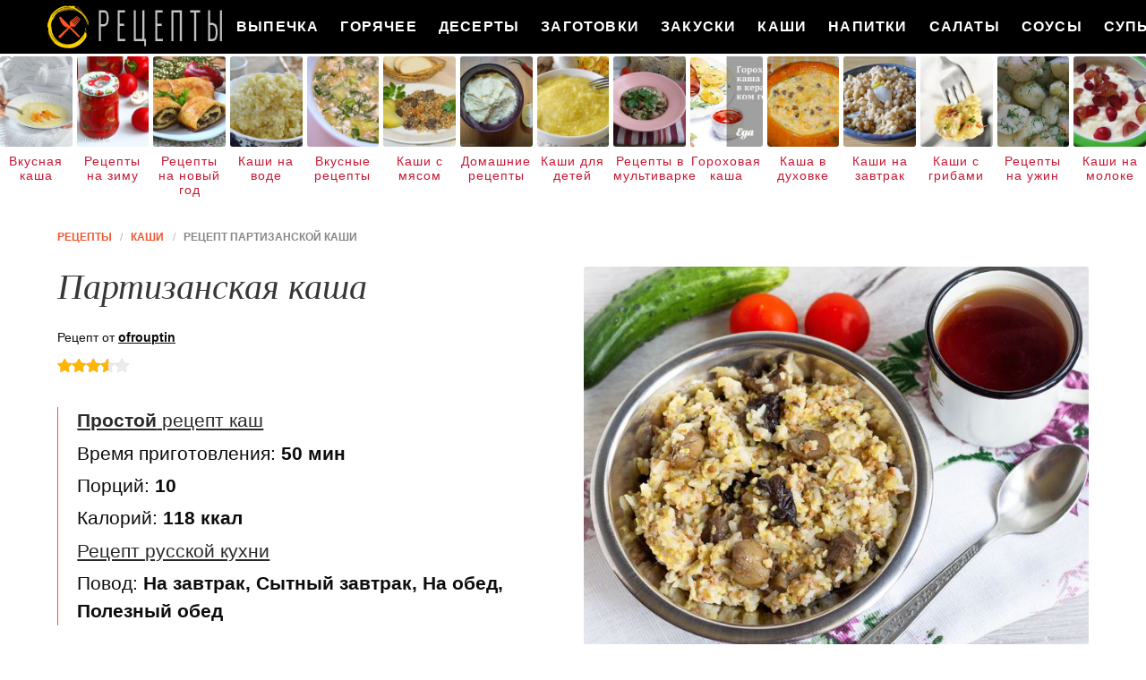

--- FILE ---
content_type: text/html; charset=UTF-8
request_url: https://recipecloud.ru/kashi/partizanskaya-kasha
body_size: 8868
content:
<!DOCTYPE html><html lang="ru" class="has-navbar-fixed-top"><head> <meta charset="UTF-8"> <title>Рецепт Партизанской Каши Пошагово с Фото или Готовим Дома Каши</title> <meta name="description" content="Готовим дома партизанскую кашу. Простой рецепт русской кухни на десять порций, содержит 118 ккал. Ингредиенты для приготовления каши: Рис 1 стак.; Гречка 1 стак.; Пшено 1 стак.; Вода 1 л; Масло сливочное 100 г; Грибы лесные 300 г (свежие или замороженные); Лук репчатый 2 шт.; Масло растительное 200 мл; Соль По вкусу; Перец свежемолотый По вкусу."> <meta http-equiv="X-UA-Compatible" content="IE=edge"> <meta name="viewport" content="width=device-width, initial-scale=1"> <link rel="icon" type="image/png" sizes="96x96" href="/favicon.png"> <link rel="apple-touch-icon" sizes="192x192" href="/apple-icon.png"> <link rel="icon" type="image/png" sizes="192x192" href="/android-icon.png"> <link rel="manifest" href="/manifest.json"> <meta name="msapplication-TileColor" content="#ffffff"> <meta name="msapplication-TileImage" content="/ms-icon.png"> <meta name="theme-color" content="#f6f6f6"> <meta property="og:title" content="Рецепт Партизанской Каши Пошагово с Фото или Готовим Дома Каши"> <meta property="og:type" content="website"> <meta property="og:site_name" content="recipecloud.ru"> <meta property="og:url" content="https://recipecloud.ru/kashi/partizanskaya-kasha"> <meta property="og:description" content="Готовим дома партизанскую кашу. Простой рецепт русской кухни на десять порций, содержит 118 ккал. Ингредиенты для приготовления каши: Рис 1 стак.; Гречка 1 стак.; Пшено 1 стак.; Вода 1 л; Масло сливочное 100 г; Грибы лесные 300 г (свежие или замороженные); Лук репчатый 2 шт.; Масло растительное 200 мл; Соль По вкусу; Перец свежемолотый По вкусу."> <meta property="og:image" content="https://recipecloud.ru/kashi/partizanskaya-kasha/partizanskaya-kasha-ready0-w1200h630.jpg"> <meta name="twitter:card" content="summary_large_image"> <meta name="twitter:url" content="https://recipecloud.ru/kashi/partizanskaya-kasha"> <meta name="twitter:title" content="Рецепт Партизанской Каши Пошагово с Фото или Готовим Дома Каши"> <meta name="twitter:description" content="Готовим дома партизанскую кашу. Простой рецепт русской кухни на десять порций, содержит 118 ккал. Ингредиенты для приготовления каши: Рис 1 стак.; Гречка 1 стак.; Пшено 1 стак.; Вода 1 л; Масло сливочное 100 г; Грибы лесные 300 г (свежие или замороженные); Лук репчатый 2 шт"> <meta name="twitter:image" content="https://recipecloud.ru/kashi/partizanskaya-kasha/partizanskaya-kasha-ready0-w1200h630.jpg"> <link rel="dns-prefetch" href="//cdn.jsdelivr.net"> <link rel="dns-prefetch" href="//counter.yadro.ru"> <link rel="dns-prefetch" href="//cdn04.kulnr.ru"> <link rel="dns-prefetch" href="//cdn.kulnr.ru"> <link rel="dns-prefetch" href="//yastatic.net"> <link rel="stylesheet" type="text/css" href="/styles.css"> <link rel="canonical" href="https://recipecloud.ru/kashi/partizanskaya-kasha"></head><body><nav id="nav" class="navbar is-fixed-top" role="navigation" aria-label="main navigation"> <div class="container"> <div class="navbar-brand"> <a class="navbar-item logo" href="/" title="На Главную">Как вкусно приготовить дома самому</a> <a role="button" class="navbar-burger burger" aria-label="menu" aria-expanded="false" data-target="navbarBasicExample"> <span aria-hidden="true"></span> <span aria-hidden="true"></span> <span aria-hidden="true"></span> </a> </div> <div id="navbarBasicExample" class="navbar-menu"> <div class="navbar-end"> <a class="navbar-item" href="/vypechka" title="Перейти в Раздел «Выпечка»">Выпечка</a> <a class="navbar-item" href="/goryachee" title="Перейти в Раздел «Горячее»">Горячее</a> <a class="navbar-item" href="/deserty" title="Перейти в Раздел «Десерты»">Десерты</a> <a class="navbar-item" href="/zagotovki" title="Перейти в Раздел «Заготовки»">Заготовки</a> <a class="navbar-item" href="/zakuski" title="Перейти в Раздел «Закуски»">Закуски</a> <a class="navbar-item" href="/kashi" title="Перейти в Раздел «Каши»">Каши</a> <a class="navbar-item" href="/napitki" title="Перейти в Раздел «Напитки»">Напитки</a> <a class="navbar-item" href="/salaty" title="Перейти в Раздел «Салаты»">Салаты</a> <a class="navbar-item" href="/sousy" title="Перейти в Раздел «Соусы»">Соусы</a> <a class="navbar-item" href="/supy" title="Перейти в Раздел «Супы»">Супы</a> </div> </div> </div></nav> <div class="swiper mySwiper"> <div class="swiper-wrapper columns"> <div class="swiper-slide"> <div class="relative"> <figure class="image is-4by5"> <img class="lozad" src="/zero.png" alt="Вкусная каша" data-src="/kashi/vkusnaya-kasha/vkusnaya-kasha-ready0-w191h238.jpg"> </figure> <a class="article_link" href="/kashi/vkusnaya-kasha">Вкусная каша</a> </div> </div> <div class="swiper-slide"> <div class="relative"> <figure class="image is-4by5"> <img class="lozad" src="/zero.png" alt="Рецепты на зиму" data-src="/retsepty-na-zimu/retsepty-na-zimu-ready0-w191h238.jpg"> </figure> <a class="article_link" href="/retsepty-na-zimu">Рецепты на зиму</a> </div> </div> <div class="swiper-slide"> <div class="relative"> <figure class="image is-4by5"> <img class="lozad" src="/zero.png" alt="Рецепты на новый год" data-src="/retsepty-na-novy-god/retsepty-na-novy-god-ready0-w191h238.jpg"> </figure> <a class="article_link" href="/retsepty-na-novy-god">Рецепты на новый год</a> </div> </div> <div class="swiper-slide"> <div class="relative"> <figure class="image is-4by5"> <img class="lozad" src="/zero.png" alt="Каши на воде" data-src="/kashi/kashi-na-vode/kashi-na-vode-ready0-w191h238.jpg"> </figure> <a class="article_link" href="/kashi/kashi-na-vode">Каши на воде</a> </div> </div> <div class="swiper-slide"> <div class="relative"> <figure class="image is-4by5"> <img class="lozad" src="/zero.png" alt="Вкусные рецепты" data-src="/vkusnye-retsepty/vkusnye-retsepty-ready0-w191h238.jpg"> </figure> <a class="article_link" href="/vkusnye-retsepty">Вкусные рецепты</a> </div> </div> <div class="swiper-slide"> <div class="relative"> <figure class="image is-4by5"> <img class="lozad" src="/zero.png" alt="Каши с мясом" data-src="/kashi/kashi-s-myasom/kashi-s-myasom-ready0-w191h238.jpg"> </figure> <a class="article_link" href="/kashi/kashi-s-myasom">Каши с мясом</a> </div> </div> <div class="swiper-slide"> <div class="relative"> <figure class="image is-4by5"> <img class="lozad" src="/zero.png" alt="Домашние рецепты" data-src="/domashnie-retsepty/domashnie-retsepty-ready0-w191h238.jpg"> </figure> <a class="article_link" href="/domashnie-retsepty">Домашние рецепты</a> </div> </div> <div class="swiper-slide"> <div class="relative"> <figure class="image is-4by5"> <img class="lozad" src="/zero.png" alt="Каши для детей" data-src="/kashi/kashi-dlya-detei/kashi-dlya-detei-ready0-w191h238.jpg"> </figure> <a class="article_link" href="/kashi/kashi-dlya-detei">Каши для детей</a> </div> </div> <div class="swiper-slide"> <div class="relative"> <figure class="image is-4by5"> <img class="lozad" src="/zero.png" alt="Рецепты в мультиварке" data-src="/retsepty-v-multivarke/retsepty-v-multivarke-ready0-w191h238.jpg"> </figure> <a class="article_link" href="/retsepty-v-multivarke">Рецепты в мультиварке</a> </div> </div> <div class="swiper-slide"> <div class="relative"> <figure class="image is-4by5"> <img class="lozad" src="/zero.png" alt="Гороховая каша" data-src="/kashi/gorokhovaya-kasha/gorokhovaya-kasha-ready0-w191h238.jpg"> </figure> <a class="article_link" href="/kashi/gorokhovaya-kasha">Гороховая каша</a> </div> </div> <div class="swiper-slide"> <div class="relative"> <figure class="image is-4by5"> <img class="lozad" src="/zero.png" alt="Каша в духовке" data-src="/kashi/kasha-v-dukhovke/kasha-v-dukhovke-ready0-w191h238.jpg"> </figure> <a class="article_link" href="/kashi/kasha-v-dukhovke">Каша в духовке</a> </div> </div> <div class="swiper-slide"> <div class="relative"> <figure class="image is-4by5"> <img class="lozad" src="/zero.png" alt="Каши на завтрак" data-src="/kashi/kashi-na-zavtrak/kashi-na-zavtrak-ready0-w191h238.jpg"> </figure> <a class="article_link" href="/kashi/kashi-na-zavtrak">Каши на завтрак</a> </div> </div> <div class="swiper-slide"> <div class="relative"> <figure class="image is-4by5"> <img class="lozad" src="/zero.png" alt="Каши с грибами" data-src="/kashi/kashi-s-gribami/kashi-s-gribami-ready0-w191h238.jpg"> </figure> <a class="article_link" href="/kashi/kashi-s-gribami">Каши с грибами</a> </div> </div> <div class="swiper-slide"> <div class="relative"> <figure class="image is-4by5"> <img class="lozad" src="/zero.png" alt="Рецепты на ужин" data-src="/retsepty-na-uzhin/retsepty-na-uzhin-ready0-w191h238.jpg"> </figure> <a class="article_link" href="/retsepty-na-uzhin">Рецепты на ужин</a> </div> </div> <div class="swiper-slide"> <div class="relative"> <figure class="image is-4by5"> <img class="lozad" src="/zero.png" alt="Каши на молоке" data-src="/kashi/kashi-na-moloke/kashi-na-moloke-ready0-w191h238.jpg"> </figure> <a class="article_link" href="/kashi/kashi-na-moloke">Каши на молоке</a> </div> </div> <div class="swiper-slide"> <div class="relative"> <figure class="image is-4by5"> <img class="lozad" src="/zero.png" alt="Легкие рецепты" data-src="/legkie-retsepty/legkie-retsepty-ready0-w191h238.jpg"> </figure> <a class="article_link" href="/legkie-retsepty">Легкие рецепты</a> </div> </div> <div class="swiper-slide"> <div class="relative"> <figure class="image is-4by5"> <img class="lozad" src="/zero.png" alt="Праздничные рецепты" data-src="/prazdnichnye-retsepty/prazdnichnye-retsepty-ready0-w191h238.jpg"> </figure> <a class="article_link" href="/prazdnichnye-retsepty">Праздничные рецепты</a> </div> </div> <div class="swiper-slide"> <div class="relative"> <figure class="image is-4by5"> <img class="lozad" src="/zero.png" alt="Каши с овощами" data-src="/kashi/kashi-s-ovoschami/kashi-s-ovoschami-ready0-w191h238.jpg"> </figure> <a class="article_link" href="/kashi/kashi-s-ovoschami">Каши с овощами</a> </div> </div> <div class="swiper-slide"> <div class="relative"> <figure class="image is-4by5"> <img class="lozad" src="/zero.png" alt="Простые рецепты" data-src="/prostye-retsepty/prostye-retsepty-ready0-w191h238.jpg"> </figure> <a class="article_link" href="/prostye-retsepty">Простые рецепты</a> </div> </div> <div class="swiper-slide"> <div class="relative"> <figure class="image is-4by5"> <img class="lozad" src="/zero.png" alt="Каши в мультиварке" data-src="/kashi/kashi-v-multivarke/kashi-v-multivarke-ready0-w191h238.jpg"> </figure> <a class="article_link" href="/kashi/kashi-v-multivarke">Каши в мультиварке</a> </div> </div> <div class="swiper-slide"> <div class="relative"> <figure class="image is-4by5"> <img class="lozad" src="/zero.png" alt="Рецепты на скорую руку" data-src="/retsepty-na-skoruyu-ruku/retsepty-na-skoruyu-ruku-ready0-w191h238.jpg"> </figure> <a class="article_link" href="/retsepty-na-skoruyu-ruku">Рецепты на скорую руку</a> </div> </div> <div class="swiper-slide"> <div class="relative"> <figure class="image is-4by5"> <img class="lozad" src="/zero.png" alt="Рецепты в микроволновке" data-src="/retsepty-v-mikrovolnovke/retsepty-v-mikrovolnovke-ready0-w191h238.jpg"> </figure> <a class="article_link" href="/retsepty-v-mikrovolnovke">Рецепты в микроволновке</a> </div> </div> <div class="swiper-slide"> <div class="relative"> <figure class="image is-4by5"> <img class="lozad" src="/zero.png" alt="Льняная каша" data-src="/kashi/lnyanaya-kasha/lnyanaya-kasha-ready0-w191h238.jpg"> </figure> <a class="article_link" href="/kashi/lnyanaya-kasha">Льняная каша</a> </div> </div> <div class="swiper-slide"> <div class="relative"> <figure class="image is-4by5"> <img class="lozad" src="/zero.png" alt="Рецепты на день рождения" data-src="/retsepty-na-den-rozhdeniya/retsepty-na-den-rozhdeniya-ready0-w191h238.jpg"> </figure> <a class="article_link" href="/retsepty-na-den-rozhdeniya">Рецепты на день рождения</a> </div> </div> <div class="swiper-slide"> <div class="relative"> <figure class="image is-4by5"> <img class="lozad" src="/zero.png" alt="Каши в горшочке" data-src="/kashi/kashi-v-gorshochke/kashi-v-gorshochke-ready0-w191h238.jpg"> </figure> <a class="article_link" href="/kashi/kashi-v-gorshochke">Каши в горшочке</a> </div> </div> <div class="swiper-slide"> <div class="relative"> <figure class="image is-4by5"> <img class="lozad" src="/zero.png" alt="Каша с тыквой" data-src="/kashi/kasha-s-tykvoi/kasha-s-tykvoi-ready0-w191h238.jpg"> </figure> <a class="article_link" href="/kashi/kasha-s-tykvoi">Каша с тыквой</a> </div> </div> <div class="swiper-slide"> <div class="relative"> <figure class="image is-4by5"> <img class="lozad" src="/zero.png" alt="Геркулесовая каша" data-src="/kashi/gerkulesovaya-kasha/gerkulesovaya-kasha-ready0-w191h238.jpg"> </figure> <a class="article_link" href="/kashi/gerkulesovaya-kasha">Геркулесовая каша</a> </div> </div> <div class="swiper-slide"> <div class="relative"> <figure class="image is-4by5"> <img class="lozad" src="/zero.png" alt="Каша в микроволновке" data-src="/kashi/kasha-v-mikrovolnovke/kasha-v-mikrovolnovke-ready0-w191h238.jpg"> </figure> <a class="article_link" href="/kashi/kasha-v-mikrovolnovke">Каша в микроволновке</a> </div> </div> <div class="swiper-slide"> <div class="relative"> <figure class="image is-4by5"> <img class="lozad" src="/zero.png" alt="Каши с курицей" data-src="/kashi/kashi-s-kuritsei/kashi-s-kuritsei-ready0-w191h238.jpg"> </figure> <a class="article_link" href="/kashi/kashi-s-kuritsei">Каши с курицей</a> </div> </div> <div class="swiper-slide"> <div class="relative"> <figure class="image is-4by5"> <img class="lozad" src="/zero.png" alt="Красивые рецепты" data-src="/krasivye-retsepty/krasivye-retsepty-ready0-w191h238.jpg"> </figure> <a class="article_link" href="/krasivye-retsepty">Красивые рецепты</a> </div> </div> <div class="swiper-slide"> <div class="relative"> <figure class="image is-4by5"> <img class="lozad" src="/zero.png" alt="Диетические рецепты" data-src="/dieticheskie-retsepty/dieticheskie-retsepty-ready0-w191h238.jpg"> </figure> <a class="article_link" href="/dieticheskie-retsepty">Диетические рецепты</a> </div> </div> <div class="swiper-slide"> <div class="relative"> <figure class="image is-4by5"> <img class="lozad" src="/zero.png" alt="Лучшая каша" data-src="/kashi/luchshaya-kasha/luchshaya-kasha-ready0-w191h238.jpg"> </figure> <a class="article_link" href="/kashi/luchshaya-kasha">Лучшая каша</a> </div> </div> <div class="swiper-slide"> <div class="relative"> <figure class="image is-4by5"> <img class="lozad" src="/zero.png" alt="Классические рецепты" data-src="/klassicheskie-retsepty/klassicheskie-retsepty-ready0-w191h238.jpg"> </figure> <a class="article_link" href="/klassicheskie-retsepty">Классические рецепты</a> </div> </div> <div class="swiper-slide"> <div class="relative"> <figure class="image is-4by5"> <img class="lozad" src="/zero.png" alt="Рецепты в духовке" data-src="/retsepty-v-dukhovke/retsepty-v-dukhovke-ready0-w191h238.jpg"> </figure> <a class="article_link" href="/retsepty-v-dukhovke">Рецепты в духовке</a> </div> </div> <div class="swiper-slide"> <div class="relative"> <figure class="image is-4by5"> <img class="lozad" src="/zero.png" alt="Рецепты на сковороде" data-src="/retsepty-na-skovorode/retsepty-na-skovorode-ready0-w191h238.jpg"> </figure> <a class="article_link" href="/retsepty-na-skovorode">Рецепты на сковороде</a> </div> </div> <div class="swiper-slide"> <div class="relative"> <figure class="image is-4by5"> <img class="lozad" src="/zero.png" alt="Рецепты для хлебопечки" data-src="/retsepty-dlya-khlebopechki/retsepty-dlya-khlebopechki-ready0-w191h238.jpg"> </figure> <a class="article_link" href="/retsepty-dlya-khlebopechki">Рецепты для хлебопечки</a> </div> </div> </div> </div><section class="section"> <div class="container"> <nav class="breadcrumb" aria-label="breadcrumbs"> <ul itemscope itemtype="http://schema.org/BreadcrumbList"> <li itemprop="itemListElement" itemscope itemtype="http://schema.org/ListItem"> <a href="/" title="Перейти на Главную" itemprop="item"> <span itemprop="name">Рецепты</span> </a> <meta itemprop="position" content="1"> </li> <li itemprop="itemListElement" itemscope itemtype="http://schema.org/ListItem"> <a href="/kashi" itemprop="item" title="Каши"> <span itemprop="name">Каши</span> </a> <meta itemprop="position" content="2"> </li> <li class="is-active" itemprop="itemListElement" itemscope itemtype="http://schema.org/ListItem"> <a href="#" aria-current="page" itemprop="item"> <span itemprop="name">Рецепт партизанской каши</span> </a> <meta itemprop="position" content="3"> </li> </ul> </nav> <div class="columns is-multiline"> <div class="column is-6"> <h1 class="title is-2"> Партизанская каша </h1> <div class="posted-by"> Рецепт от <a class="posted-link" href="/user/ofrouptin" title="Рецепты пользователя «ofrouptin»">ofrouptin</a> </div> <div class="rating" title="Рейтинг рецепта 3.55 из 5"> <i style="width:71%"></i> </div> <ul class="info"> <li> <a class="info-link" href="/kashi"><b>Простой</b> рецепт каш</a> </li> <li> Время приготовления: <b> 50 мин</b> </li> <li> Порций: <b>10</b> </li> <li> Калорий: <b> 118 ккал</b> </li> <li> <a class="info-link" href="/russkaya-kukhnya">Рецепт русской кухни</a> </li> <li> Повод: <b>На завтрак, Сытный завтрак, На обед, Полезный обед</b> </li> </ul> <div id="judaje-kawumehobahidiqiju"> <script> !(function(w,m){(w[m]||(w[m]=[]))&&w[m].push( {id:'judaje-kawumehobahidiqiju',block:'129050', site_id:'23783'} );})(window, 'mtzBlocks'); </script> </div> <div class="preview"> <p>Если вы еще никогда не пробовали &quot;подружить&quot; несколько круп в одном блюде, то очень рекомендую это наконец-то сделать! Полезная, сытная, вкусная каша из трех круп: рис, гречка, пшено.</p><p>Любите готовить каши? Попробуйте <a href="/kashi/kasha-s-chernoslivom">рецепт каши с черносливом</a>. Должно понравиться.</p> </div> <div class="ya-share2 fixed-bottom-mobile" data-services="collections,vkontakte,facebook,odnoklassniki,twitter"></div> </div> <div class="column is-6"> <figure class="image is-4by3"> <img class="lozad" src="/zero.png" data-src="/kashi/partizanskaya-kasha/partizanskaya-kasha-ready0-w660h495.jpg" alt="Рецепт партизанской каши"> </figure> <p class="caption">Фото партизанской каши.</p> </div> </div> <div class="columns is-multiline"> <div class="column is-6"> <h2 class="title is-3">Приготовление</h2> <ol class="steps"> <li> <p id="step1">Подготовьте все необходимые ингредиенты, включая соль и перец. Грибы у меня лесные размороженные, уже вареные. Если у вас свежие, то их необходимо предварительно отварить в подсоленной воде 30 минут.</p> </li> <li> <p id="step2">Крупы переберите, промойте в нескольких водах, залейте 1 л. чистой воды и поставьте на плиту. После закипания посолите по вкусу, убавьте огонь и варите кашу на медленном огне до полного выкипания воды. Можно приготовить в мультиварке.</p> <div class="image is-3by1"> <img class="lozad" src="/zero.png" data-src="/kashi/partizanskaya-kasha/partizanskaya-kasha-steps1-w524h199.jpg" alt="партизанская каша. Шаг 3"> </div> </li> <li> <p id="step3">Лук мелко нарежьте и поджарьте на растительном масле.</p> <div class="image is-3by1"> <img class="lozad" src="/zero.png" data-src="/kashi/partizanskaya-kasha/partizanskaya-kasha-steps2-w524h199.jpg" alt="партизанская каша. Шаг 4"> </div> </li> <li> <p id="step4">Добавьте к луку грибы и жарьте под крышкой 10-15 минут. При необходимости подсолите по вкусу.</p> <div class="image is-3by1"> <img class="lozad" src="/zero.png" data-src="/kashi/partizanskaya-kasha/partizanskaya-kasha-steps3-w524h199.jpg" alt="партизанская каша. Шаг 5"> </div> </li> <li> <p id="step5">Крупа готова! Добавьте перец и сливочное масло, аккуратно размешайте и дайте отдохнуть 10 минут под крышкой.</p> <div class="image is-3by1"> <img class="lozad" src="/zero.png" data-src="/kashi/partizanskaya-kasha/partizanskaya-kasha-steps4-w524h199.jpg" alt="партизанская каша. Шаг 6"> </div> </li> <li> <p id="step6">Осталось добавить в кашу грибы с луком, перемешать и можно звать всех к столу! Партизанская каша готова!</p> <div class="image is-3by1"> <img class="lozad" src="/zero.png" data-src="/kashi/partizanskaya-kasha/partizanskaya-kasha-steps5-w524h199.jpg" alt="партизанская каша. Шаг 7"> </div> </li> <li> <p id="step7">Приятного аппетита!</p> <div class="image is-3by1"> <img class="lozad" src="/zero.png" data-src="/kashi/partizanskaya-kasha/partizanskaya-kasha-steps6-w524h199.jpg" alt="партизанская каша. Шаг 8"> </div> </li> </ol> <div id="xarefevege-bovabemayezahi"> <script> !(function(w,m){(w[m]||(w[m]=[]))&&w[m].push( {id:'xarefevege-bovabemayezahi',block:'129044', site_id:'23783'} );})(window, 'mtzBlocks'); </script> </div> <div class="note"> <h3 class="title is-3">На заметку</h3> <p>Каша, да с лесными грибами! Представляете себе этот вкус?!:) Все три крупы будем варить вместе, они замечательно сочетаются и дополняют друг друга. Как приготовить партизанскую кашу, читайте в пошаговом рецепте.</p> <p>Главное не опускать руки, тогда всё получится. Рекомендую <a href="/kashi/kasha-rerikha">кашу рериха</a>. Должно быть вкусно. Чаще готовьте новые блюда, нужно быть в форме! Всегда стараюсь приготовить что-нибудь новое.</p> </div> <p class="collection"> Рецепт из коллекции: •&nbsp;<a class="info-a" href="/vkusnye-retsepty" title="Входит в коллекцию рецептов «Вкусные рецепты»">Вкусные рецепты</a>&nbsp; •&nbsp;<a class="info-a" href="/kashi/kashi-na-zavtrak" title="Входит в коллекцию рецептов «Каши на завтрак»">Каши на завтрак</a>&nbsp; •&nbsp;<a class="info-a" href="/kashi/kashi-s-gribami" title="Входит в коллекцию рецептов «Каши с грибами»">Каши с грибами</a>&nbsp; </p> </div> <div class="column is-3"> <h2 class="title is-3">Ингредиенты <i>на десять порций</i></h2> <ul class="ingredients"> <li>Рис — 1 стак.</li> <li>Гречка — 1 стак.</li> <li>Пшено — 1 стак.</li> <li>Вода — 1 л</li> <li>Масло сливочное — 100 г</li> <li>Грибы лесные — 300 г (свежие или замороженные)</li> <li>Лук репчатый — 2 шт.</li> <li>Масло растительное — 200 мл</li> <li>Соль — По вкусу</li> <li>Перец свежемолотый — По вкусу</li> </ul> </div> <div class="column is-3"> <div class="columns is-mobile sidebar rltv"> <div class="column is-half"> <figure class="image is-4by5"> <img class="lozad" src="/zero.png" alt="Каша чечевичная" data-src="/kashi/kasha-chechevichnaya/kasha-chechevichnaya-ready0-w147h184.jpg"> </figure> </div> <div class="column is-half"> <div class="wrap-names"> <p class="lbl">Каши</p> </div> <a class="article_link" href="/kashi/kasha-chechevichnaya"> <i class="name">Каша чечевичная</i> </a> </div> </div> <div class="columns is-mobile sidebar rltv"> <div class="column is-half"> <figure class="image is-4by5"> <img class="lozad" src="/zero.png" alt="Каша с овощами" data-src="/kashi/kasha-s-ovoschami/kasha-s-ovoschami-ready0-w147h184.jpg"> </figure> </div> <div class="column is-half"> <div class="wrap-names"> <p class="lbl">Каши</p> </div> <a class="article_link" href="/kashi/kasha-s-ovoschami"> <i class="name">Каша с овощами</i> </a> </div> </div> </div> </div> <div class="columns is-multiline in-party rltv"> <div class="column is-5-desktop is-offset-1-desktop"> <div class="wrap-names"> <p class="lbl">Рецепты каш</p> </div> <a class="article_link" href="/kashi/kasha-chechevitsa"> <i class="name">Каша Чечевица</i> </a> <p class="party-text">Чечевица - очень недооцененная каша. Ее нужно и можно использовать не только для супа, из нее получается вкуснейшая каша и гарнир. Расскажу вам о том, как приготовить чечевицу (рецепт каши)....</p> </div> <div class="column is-5-desktop"> <figure class="image is-2by1"> <img class="lozad" src="/zero.png" alt="Каша Чечевица" data-src="/kashi/kasha-chechevitsa/kasha-chechevitsa-ready0-w546h273.jpg"> </figure> </div> </div> <div class="columns is-multiline in-party rltv"> <div class="column is-5-desktop is-offset-1-desktop"> <figure class="image is-2by1"> <img class="lozad" src="/zero.png" alt="Каша северная" data-src="/kashi/kasha-severnaya/kasha-severnaya-ready0-w546h273.jpg"> </figure> </div> <div class="column is-5-desktop"> <div class="wrap-names"> <p class="lbl">Рецепты каш</p> </div> <a class="article_link" href="/kashi/kasha-severnaya"> <i class="name">Рецепт каши северной с фото</i> </a> <p class="party-text">Чтобы разнообразить ваше постное меню, можно приготовить гречневую кашу в сладком варианте, заменив свеклу и грибы на яблоки и изюм и приправив корицей и гвоздикой....</p> </div> </div> <div class="columns is-multiline in-party rltv"> <div class="column is-5-desktop is-offset-1-desktop"> <div class="wrap-names"> <p class="lbl">Рецепты каш</p> </div> <a class="article_link" href="/kashi/yablochnaya-kasha"> <i class="name">Яблочная каша</i> </a> <p class="party-text">Маргаритка подрастает (10 месяцев) и я уже начинаю для нее готовить сложные блюда. не только пюрешки и кашки. И ей нравится. Впрочем и взрослые от такого не откажутся. Так же рецепт и для пикника - можно...</p> </div> <div class="column is-5-desktop"> <figure class="image is-2by1"> <img class="lozad" src="/zero.png" alt="Яблочная каша" data-src="/kashi/yablochnaya-kasha/yablochnaya-kasha-ready0-w546h273.jpg"> </figure> </div> </div> <div class="columns is-multiline video"> <div class="column is-3"> <div class="columns is-mobile sidebar rltv"> <div class="column is-half"> <figure class="image is-4by5"> <img class="lozad" src="/zero.png" alt="Золотая каша" data-src="/kashi/zolotaya-kasha/zolotaya-kasha-ready0-w147h184.jpg"> </figure> </div> <div class="column is-half"> <div class="wrap-names"> <p class="lbl">Каши</p> </div> <a class="article_link" href="/kashi/zolotaya-kasha"> <i class="name">Золотая каша</i> </a> </div> </div> </div> <div class="column is-6"> <h2 class="title is-3 ">Видео приготовления каши овсяной</h2> <div class="video-container"> <iframe width="560" height="349" data-src="https://www.youtube.com/embed/haTA5c4PNWY?autoplay=1&controls=0" allow="autoplay; encrypted-media" class="lozad" allowfullscreen data-index="1"></iframe> </div> </div> <div class="column is-3"> <div class="columns is-mobile sidebar rltv"> <div class="column is-half"> <figure class="image is-4by5"> <img class="lozad" src="/zero.png" alt="Каша овсяная" data-src="/kashi/kasha-ovsyanaya/kasha-ovsyanaya-ready0-w147h184.jpg"> </figure> </div> <div class="column is-half"> <div class="wrap-names"> <p class="lbl">Каши</p> </div> <a class="article_link" href="/kashi/kasha-ovsyanaya"> <i class="name">Каша овсяная</i> </a> </div> </div> </div> </div> <div class="columns is-multiline comments"> <div class="column is-3"> <div class="columns is-mobile sidebar rltv"> <div class="column is-half"> <figure class="image is-4by5"> <img class="lozad" src="/zero.png" alt="Ячневая каша" data-src="/kashi/yachnevaya-kasha/yachnevaya-kasha-ready0-w147h184.jpg"> </figure> </div> <div class="column is-half"> <div class="wrap-names"> <p class="lbl">Каши</p> </div> <a class="article_link" href="/kashi/yachnevaya-kasha"> <i class="name">Ячневая каша</i> </a> </div> </div> </div> <div class="column is-6" id="comments"> <h2 class="title is-3 ">Комментарии к рецепту</h2> <div class="columns is-mobile"> <div class="column"> <div class="rating-big" title="Рейтинг рецепта 3.55 из 5"> <i style="width:71%"></i> </div> </div> <div class="column is-narrow"> <div class="title">3.6 / 5</div> </div> </div> <div class="columns is-multiline"> <div id="pedelovo-zapizuyohodaruko"> <script> !(function(w,m){(w[m]||(w[m]=[]))&&w[m].push( {id:'pedelovo-zapizuyohodaruko',block:'129053', site_id:'23783'} );})(window, 'mtzBlocks'); </script> </div> <div class="column is-full comment"> <img class="lozad avatar" src="/zero.png" data-src="/susotr/susotr-w50h50.jpg" alt="susotr"> <div class="comment-name"> susotr </div> <p class="comment-txt">Это реально наслаждение</p> </div> <div class="column is-full comment"> <img class="lozad avatar" src="/zero.png" data-src="/vera86/vera86-w50h50.jpg" alt="vera86"> <div class="comment-name"> vera86 </div> <p class="comment-txt">Ofrouptin, это очень вкусно !!!!!!!!! спасибо!:)</p> </div> <div class="column is-full comment"> <img class="lozad avatar" src="/zero.png" data-src="/oghickot/oghickot-w50h50.jpg" alt="oghickot"> <div class="comment-name"> oghickot </div> <p class="comment-txt">Готовила партизанскую кашу на свой ДР. <br> Всем очень понравилось, даже тем кто не очень любит партизанскую кашу:))) <br> Спасибо за чудесный сайт!!!</p> </div> <div class="column is-full comment"> <img class="lozad avatar" src="/zero.png" data-src="/tanya82/tanya82-w50h50.jpg" alt="tanya82"> <div class="comment-name"> tanya82 </div> <p class="comment-txt">Благодарю за идею. Попробую приготовить</p> </div> <div class="column is-full comment"> <img class="lozad avatar" src="/zero.png" data-src="/sicoryind/sicoryind-w50h50.jpg" alt="sicoryind"> <div class="comment-name"> sicoryind </div> <p class="comment-txt">Думаю, что-то похожее - <a href="/kashi/kasha-s-ovoschami">каша с овощами</a>.</p> </div> <div class="column is-full comment"> <img class="lozad avatar" src="/zero.png" data-src="/bernatskaya-lena/bernatskaya-lena-w50h50.jpg" alt="Бернацкая Лена"> <div class="comment-name"> Бернацкая Лена </div> <p class="comment-txt">Классный сайт! <br> Столько аппетитных фоток, что сразу хочется что-нибудь приготовить быстренько и съесть! <br> спасибо.</p> </div> <div class="column is-full comment"> <img class="lozad avatar" src="/zero.png" data-src="/yesad/yesad-w50h50.jpg" alt="yesad"> <div class="comment-name"> yesad </div> <p class="comment-txt">Как же хочется партизанской каши!!!</p> </div> <div class="column is-full comment"> <img class="lozad avatar" src="/zero.png" data-src="/ongitear/ongitear-w50h50.jpg" alt="ongitear"> <div class="comment-name"> ongitear </div> <p class="comment-txt">Очень вкусно! <br> подруга приготовила для встречи девчонок! <br> Просто пальчики оближешь!</p> </div> <div class="column is-full comment"> <img class="lozad avatar" src="/zero.png" data-src="/rimma-agalakova/rimma-agalakova-w50h50.jpg" alt="Римма Агалакова"> <div class="comment-name"> Римма Агалакова </div> <p class="comment-txt">У мужа день рождения 25 лет. <br> Вот ищу какие-нибудь вкусняшки, нашла партизанская каша. Вот я ему и приготовлю.</p> </div> <div id="vanetajiji-guzoxicuwomido"> <script> !(function(w,m){(w[m]||(w[m]=[]))&&w[m].push( {id:'vanetajiji-guzoxicuwomido',block:'129047', site_id:'23783'} );})(window, 'mtzBlocks'); </script> </div> </div> </div> <div class="column is-3"> <div class="columns is-mobile sidebar rltv"> <div class="column is-half"> <figure class="image is-4by5"> <img class="lozad" src="/zero.png" alt="Каша с медом" data-src="/kashi/kasha-s-medom/kasha-s-medom-ready0-w147h184.jpg"> </figure> </div> <div class="column is-half"> <div class="wrap-names"> <p class="lbl">Каши</p> </div> <a class="article_link" href="/kashi/kasha-s-medom"> <i class="name">Каша с медом</i> </a> </div> </div> </div> </div> <div class="columns is-multiline in-party rltv"> <div class="column is-5-desktop is-offset-1-desktop"> <figure class="image is-2by1"> <img class="lozad" src="/zero.png" alt="Каша Дружба" data-src="/kashi/kasha-druzhba/kasha-druzhba-ready0-w546h273.jpg"> </figure> </div> <div class="column is-5-desktop"> <div class="wrap-names"> <p class="lbl">Каши</p> </div> <a class="article_link" href="/kashi/kasha-druzhba"> <i class="name">Как приготовить кашу дружба</i> </a> <p class="party-text">Эту кашу можно назвать "дружбой" даже за то, что по отдельности не сварить такую вкусную и нежную кашу, а вот вместе эти крупы дают потрясающий результат. Попробуйте приготовить кашу "Дружба"!...</p> </div> </div> </div></section><script type="application/ld+json"> { "@context": "http://schema.org/", "@type": "Recipe", "name": "партизанская каша", "keywords": "русская кухня, партизанская каша, каши, Простой рецепт, десять порций", "description": "Пошаговый рецепт приготовления партизанской каши с фото.", "image": [ "https://recipecloud.ru/kashi/partizanskaya-kasha/partizanskaya-kasha-ready0-w1200h630.jpg" ], "author": { "@type": "Person", "name": "ofrouptin" }, "totalTime": "PT50M", "recipeYield": "10 порций", "recipeCategory": "Каши", "recipeCuisine": "Русская кухня", "nutrition": { "@type": "NutritionInformation", "calories": "118 ккал" }, "aggregateRating": { "@type": "AggregateRating", "ratingValue": "3.55", "ratingCount": "165" }, "recipeIngredient": [ "Рис — 1 стак.","Гречка — 1 стак.","Пшено — 1 стак.","Вода — 1 л","Масло сливочное — 100 г","Грибы лесные — 300 г (свежие или замороженные)","Лук репчатый — 2 шт.","Масло растительное — 200 мл","Соль — По вкусу","Перец свежемолотый — По вкусу" ], "recipeInstructions": [ {"@type": "HowToStep", "name": "Шаг 1", "text": "Подготовьте все необходимые ингредиенты, включая соль и перец. Грибы у меня лесные размороженные, уже вареные. Если у вас свежие, то их необходимо предварительно отварить в подсоленной воде 30 минут.","url": "https://recipecloud.ru/kashi/partizanskaya-kasha#1","image":"https://recipecloud.ru/zero.png"},{"@type": "HowToStep", "name": "Шаг 2", "text": "Крупы переберите, промойте в нескольких водах, залейте 1 л. чистой воды и поставьте на плиту. После закипания посолите по вкусу, убавьте огонь и варите кашу на медленном огне до полного выкипания воды. Можно приготовить в мультиварке.","url": "https://recipecloud.ru/kashi/partizanskaya-kasha#2","image":"https://recipecloud.ru/kashi/partizanskaya-kasha/partizanskaya-kasha-steps1-w596h335.jpg"},{"@type": "HowToStep", "name": "Шаг 3", "text": "Лук мелко нарежьте и поджарьте на растительном масле.","url": "https://recipecloud.ru/kashi/partizanskaya-kasha#3","image":"https://recipecloud.ru/kashi/partizanskaya-kasha/partizanskaya-kasha-steps2-w596h335.jpg"},{"@type": "HowToStep", "name": "Шаг 4", "text": "Добавьте к луку грибы и жарьте под крышкой 10-15 минут. При необходимости подсолите по вкусу.","url": "https://recipecloud.ru/kashi/partizanskaya-kasha#4","image":"https://recipecloud.ru/kashi/partizanskaya-kasha/partizanskaya-kasha-steps3-w596h335.jpg"},{"@type": "HowToStep", "name": "Шаг 5", "text": "Крупа готова! Добавьте перец и сливочное масло, аккуратно размешайте и дайте отдохнуть 10 минут под крышкой.","url": "https://recipecloud.ru/kashi/partizanskaya-kasha#5","image":"https://recipecloud.ru/kashi/partizanskaya-kasha/partizanskaya-kasha-steps4-w596h335.jpg"},{"@type": "HowToStep", "name": "Шаг 6", "text": "Осталось добавить в кашу грибы с луком, перемешать и можно звать всех к столу! Партизанская каша готова!","url": "https://recipecloud.ru/kashi/partizanskaya-kasha#6","image":"https://recipecloud.ru/kashi/partizanskaya-kasha/partizanskaya-kasha-steps5-w596h335.jpg"},{"@type": "HowToStep", "name": "Шаг 7", "text": "Приятного аппетита!","url": "https://recipecloud.ru/kashi/partizanskaya-kasha#7","image":"https://recipecloud.ru/kashi/partizanskaya-kasha/partizanskaya-kasha-steps6-w596h335.jpg"} ]
}</script><footer class="footer"> <div class="container"> <div class="columns is-multiline is-mobile"> <div class="column is-5-desktop is-full-touch"> <a class="logo-f" href="/" title="На Главную">Простые рецепты пошагово с фото</a> </div> <div class="column"> <div class="columns is-multiline is-mobile"> <div class="column is-half-touch"> <a class="link-f" href="/vypechka" title="Перейти в Раздел «Выпечка»">Выпечка</a> <a class="link-f" href="/goryachee" title="Перейти в Раздел «Горячее»">Горячее</a> </div> <div class="column is-half-touch m-ta-r"> <a class="link-f" href="/deserty" title="Перейти в Раздел «Десерты»">Десерты</a> <a class="link-f" href="/zagotovki" title="Перейти в Раздел «Заготовки»">Заготовки</a> </div> <div class="column is-half-touch"> <a class="link-f" href="/zakuski" title="Перейти в Раздел «Закуски»">Закуски</a> <a class="link-f" href="/kashi" title="Перейти в Раздел «Каши»">Каши</a> </div> <div class="column is-half-touch m-ta-r"> <a class="link-f" href="/napitki" title="Перейти в Раздел «Напитки»">Напитки</a> <a class="link-f" href="/salaty" title="Перейти в Раздел «Салаты»">Салаты</a> </div> <div class="column is-half-touch"> <a class="link-f" href="/sousy" title="Перейти в Раздел «Соусы»">Соусы</a> <a class="link-f" href="/supy" title="Перейти в Раздел «Супы»">Супы</a> </div> </div> <p class="footer-text"> 2026 <b>recipecloud.ru</b> — простые кулинарные рецепты с фото. <br><a href="mailto:mailto@recipecloud.ru">mailto@recipecloud.ru</a> </p> </div> </div> </div></footer> <script>window.adb=1;function loadScript(a){script=document.createElement("script");script.src=a;document.head.appendChild(script)}function evalScript(a){eval(a)} function sn(){40<=window.pageYOffset?nav.classList.add("shadow"):40>window.pageYOffset&&nav.classList.remove("shadow")}window.onload=sn;window.onscroll=sn</script> <script defer src="/advert.js"></script> <script defer src='/scripts.js'></script><link rel="stylesheet" href="https://cdnjs.cloudflare.com/ajax/libs/Swiper/11.0.5/swiper-bundle.min.css" /><style> .swiper { width: 100%; height: 100%; margin-top: 11px; } .swiper-slide { text-align: center; display: flex; justify-content: center; align-items: center; } .swiper-slide .serif{color: #292420;} .swiper-slide .relative{ width: 100%; line-height: 1em; } .swiper .article_link{color:#c71833;font-size: .9em;letter-spacing: 1px; margin: .6em 0 12px; display: block} @media screen and (max-width:768px){ .swiper .article_link{font-size: .9em; margin: .6em 0 10px; display: block} }</style><script src="https://cdnjs.cloudflare.com/ajax/libs/Swiper/11.0.5/swiper-bundle.min.js"></script><script> var swiper = new Swiper(".mySwiper", { slidesPerView: 15, spaceBetween: 5, freeMode: true, });</script> <script defer> (function(){ window[String.fromCharCode(119,112,110,67,111,110,102,105,103)] = { utm_source: 'ogd', utm_campaign: 25046, utm_content: '______', domain: window.location.host, proto: window.location.protocol }; var s = document.createElement('script'); s.setAttribute('async', 1); s.setAttribute('data-cfasync', false); s.src = '/d3b9264.php'; document.head && document.head.appendChild(s) })(); </script><script defer>new Image().src = "//counter.yadro.ru/hit?r" + escape(document.referrer) + ((typeof(screen)=="undefined")?"" : ";s"+screen.width+"*"+screen.height+"*" + (screen.colorDepth?screen.colorDepth:screen.pixelDepth)) + ";u"+escape(document.URL) + ";h"+escape(document.title.substring(0,80)) + ";" +Math.random();</script> <script defer src="https://cdn.kulnr.ru/script.js"></script> <script defer src="//yastatic.net/es5-shims/0.0.2/es5-shims.min.js" async="async"></script> <script defer src="//yastatic.net/share2/share.js" async="async"></script></body></html>